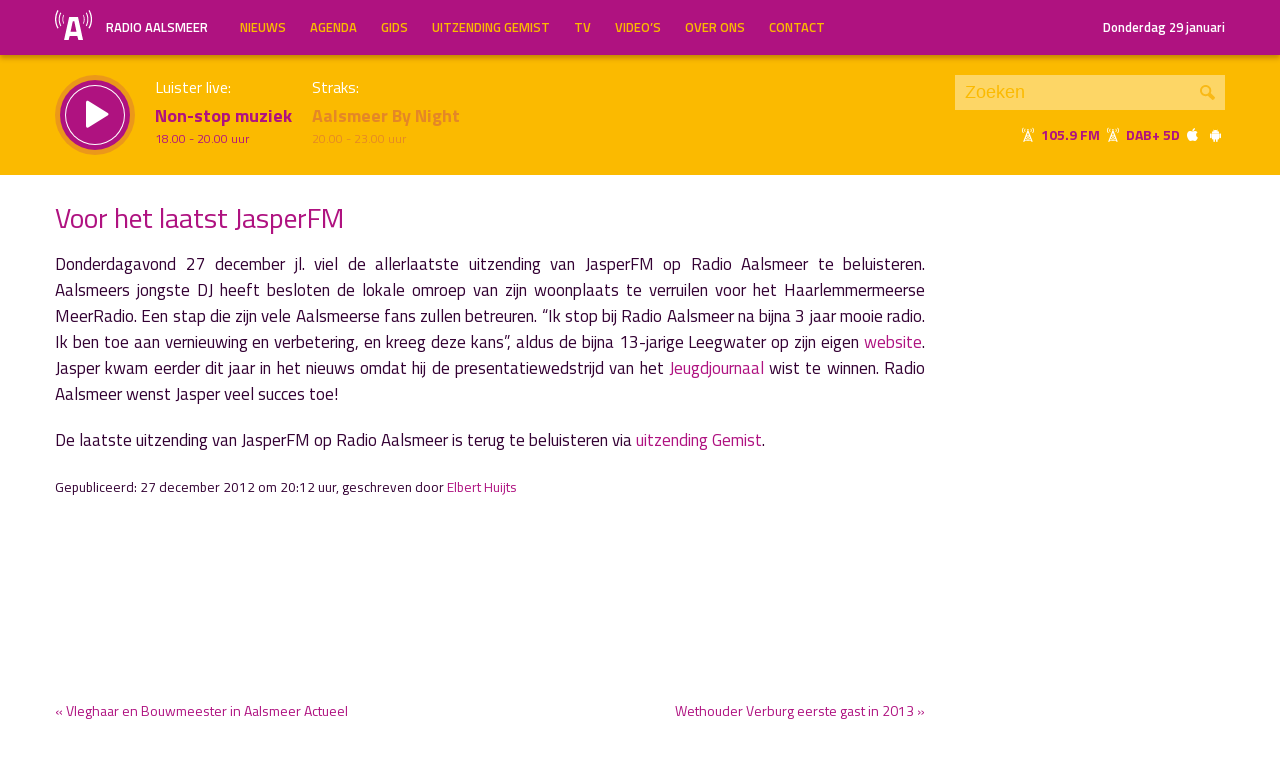

--- FILE ---
content_type: text/html; charset=UTF-8
request_url: https://radioaalsmeer.nl/2012/12/voor-het-laatst-jasperfm/
body_size: 35673
content:

<!DOCTYPE html>
<html lang="en">
<head>
	<meta charset="UTF-8" />
	<meta http-equiv="X-UA-Compatible" content="IE=edge" />
	<meta name="viewport" content="width=device-width, initial-scale=1">

	<title>Voor het laatst JasperFM | Radio Aalsmeer</title>

	<meta http-equiv="content-type" content="text/html; charset=UTF-8" />
	<meta name="HandheldFriendly" content="True" />

	<meta name="description" content="Donderdagavond 27 december jl. viel de allerlaatste uitzending van JasperFM op Radio Aalsmeer te beluisteren. Aalsmeers jongste DJ heeft besloten de lokale omroep van zijn woonplaats te verruilen voor het Haarlemmermeerse MeerRadio. Een stap die zijn vele Aalsmeerse fans zullen..." />
	<meta name="author" content="Dancefoundation.com - We enhance broadcasts" />
	<meta name="keywords" content="Aalsmeer Kudelstaart lokale omroep radio nieuws" />
	<meta name="news_keywords" content="Aalsmeer Kudelstaart lokale omroep radio nieuws" />

	
	<meta name="twitter:card" content="summary_large_image"/>
	<meta name="twitter:title" content="Voor het laatst JasperFM | Radio Aalsmeer"/>
	<meta name="twitter:site" content="@radioaalsmeer"/>
	<meta name="twitter:description" content="Donderdagavond 27 december jl. viel de allerlaatste uitzending van JasperFM op Radio Aalsmeer te beluisteren. Aalsmeers jongste DJ heeft besloten de lokale omroep van zijn woonplaats te verruilen voor het Haarlemmermeerse MeerRadio. Een stap die zijn vele Aalsmeerse fans zullen..." />
	<meta name="twitter:creator" content="@dancefoundation"/>
	<meta name="twitter:image" content="https://radioaalsmeer.nl/wp-content/uploads/2016/08/historische-tuin-boot-1200x630.jpg" />

	<meta property="og:site_name" content="Radio Aalsmeer" />
	<meta property="fb:app_id" content="" />
	<meta property="og:type" content="website" />
	<meta property="og:title" content="Voor het laatst JasperFM" />
	<meta property="og:description" content="Donderdagavond 27 december jl. viel de allerlaatste uitzending van JasperFM op Radio Aalsmeer te beluisteren. Aalsmeers jongste DJ heeft besloten de lokale omroep van zijn woonplaats te verruilen voor het Haarlemmermeerse MeerRadio. Een stap die zijn vele Aalsmeerse fans zullen..." />
	<meta property="og:image" content="https://radioaalsmeer.nl/wp-content/uploads/2016/08/historische-tuin-boot-1200x630.jpg" />
	<meta property="og:image:width" content="1200" />
	<meta property="og:image:height" content="630" />
	<meta property="og:url" content="https://radioaalsmeer.nl/2012/12/voor-het-laatst-jasperfm/" />
	<meta property="og:locale" content="nl_NL" />

	
			<meta property="article:published_time" content="2012-12-27T20:12:47+01:00">
		<meta property="article:modified_time" content="2012-12-27T20:12:47+01:00">
	
	
	<link rel="icon" type="image/x-icon" href="https://radioaalsmeer.nl/wp-content/themes/radioaalsmeer/img/favicon.png" />
	<link rel="stylesheet" type="text/css" href='https://fonts.googleapis.com/css?family=Titillium+Web:400,600,700' />
	<link rel="stylesheet" type="text/css" href="https://radioaalsmeer.nl/wp-content/themes/radioaalsmeer/css/normalize.css" media="screen" />
	<link rel="stylesheet" type="text/css" href="https://radioaalsmeer.nl/wp-content/themes/radioaalsmeer/css/radioaalsmeer-icons.min.css" media="screen" />
	<link rel="stylesheet" type="text/css" href="https://radioaalsmeer.nl/wp-content/themes/radioaalsmeer/css/grid.css" media="screen" />
	<link rel="stylesheet" type="text/css" href="https://radioaalsmeer.nl/wp-content/themes/radioaalsmeer/css/radioguys-video-js.min.css" media="screen" />
	<link rel="stylesheet" type="text/css" href="https://radioaalsmeer.nl/wp-content/themes/radioaalsmeer/css/style.css?ver=2024082401" media="screen" />

	<script type="text/javascript" src="https://radioaalsmeer.nl/wp-content/themes/radioaalsmeer/js/jquery-3.1.0.min.js"></script>
	<script type="text/javascript" src="https://radioaalsmeer.nl/wp-content/themes/radioaalsmeer/js/radioguys-libs.js"></script>
<style id='global-styles-inline-css' type='text/css'>
:root{--wp--preset--aspect-ratio--square: 1;--wp--preset--aspect-ratio--4-3: 4/3;--wp--preset--aspect-ratio--3-4: 3/4;--wp--preset--aspect-ratio--3-2: 3/2;--wp--preset--aspect-ratio--2-3: 2/3;--wp--preset--aspect-ratio--16-9: 16/9;--wp--preset--aspect-ratio--9-16: 9/16;--wp--preset--color--black: #000000;--wp--preset--color--cyan-bluish-gray: #abb8c3;--wp--preset--color--white: #ffffff;--wp--preset--color--pale-pink: #f78da7;--wp--preset--color--vivid-red: #cf2e2e;--wp--preset--color--luminous-vivid-orange: #ff6900;--wp--preset--color--luminous-vivid-amber: #fcb900;--wp--preset--color--light-green-cyan: #7bdcb5;--wp--preset--color--vivid-green-cyan: #00d084;--wp--preset--color--pale-cyan-blue: #8ed1fc;--wp--preset--color--vivid-cyan-blue: #0693e3;--wp--preset--color--vivid-purple: #9b51e0;--wp--preset--gradient--vivid-cyan-blue-to-vivid-purple: linear-gradient(135deg,rgb(6,147,227) 0%,rgb(155,81,224) 100%);--wp--preset--gradient--light-green-cyan-to-vivid-green-cyan: linear-gradient(135deg,rgb(122,220,180) 0%,rgb(0,208,130) 100%);--wp--preset--gradient--luminous-vivid-amber-to-luminous-vivid-orange: linear-gradient(135deg,rgb(252,185,0) 0%,rgb(255,105,0) 100%);--wp--preset--gradient--luminous-vivid-orange-to-vivid-red: linear-gradient(135deg,rgb(255,105,0) 0%,rgb(207,46,46) 100%);--wp--preset--gradient--very-light-gray-to-cyan-bluish-gray: linear-gradient(135deg,rgb(238,238,238) 0%,rgb(169,184,195) 100%);--wp--preset--gradient--cool-to-warm-spectrum: linear-gradient(135deg,rgb(74,234,220) 0%,rgb(151,120,209) 20%,rgb(207,42,186) 40%,rgb(238,44,130) 60%,rgb(251,105,98) 80%,rgb(254,248,76) 100%);--wp--preset--gradient--blush-light-purple: linear-gradient(135deg,rgb(255,206,236) 0%,rgb(152,150,240) 100%);--wp--preset--gradient--blush-bordeaux: linear-gradient(135deg,rgb(254,205,165) 0%,rgb(254,45,45) 50%,rgb(107,0,62) 100%);--wp--preset--gradient--luminous-dusk: linear-gradient(135deg,rgb(255,203,112) 0%,rgb(199,81,192) 50%,rgb(65,88,208) 100%);--wp--preset--gradient--pale-ocean: linear-gradient(135deg,rgb(255,245,203) 0%,rgb(182,227,212) 50%,rgb(51,167,181) 100%);--wp--preset--gradient--electric-grass: linear-gradient(135deg,rgb(202,248,128) 0%,rgb(113,206,126) 100%);--wp--preset--gradient--midnight: linear-gradient(135deg,rgb(2,3,129) 0%,rgb(40,116,252) 100%);--wp--preset--font-size--small: 13px;--wp--preset--font-size--medium: 20px;--wp--preset--font-size--large: 36px;--wp--preset--font-size--x-large: 42px;--wp--preset--spacing--20: 0,44rem;--wp--preset--spacing--30: 0,67rem;--wp--preset--spacing--40: 1rem;--wp--preset--spacing--50: 1,5rem;--wp--preset--spacing--60: 2,25rem;--wp--preset--spacing--70: 3,38rem;--wp--preset--spacing--80: 5,06rem;--wp--preset--shadow--natural: 6px 6px 9px rgba(0, 0, 0, 0.2);--wp--preset--shadow--deep: 12px 12px 50px rgba(0, 0, 0, 0.4);--wp--preset--shadow--sharp: 6px 6px 0px rgba(0, 0, 0, 0.2);--wp--preset--shadow--outlined: 6px 6px 0px -3px rgb(255, 255, 255), 6px 6px rgb(0, 0, 0);--wp--preset--shadow--crisp: 6px 6px 0px rgb(0, 0, 0);}:where(.is-layout-flex){gap: 0.5em;}:where(.is-layout-grid){gap: 0.5em;}body .is-layout-flex{display: flex;}.is-layout-flex{flex-wrap: wrap;align-items: center;}.is-layout-flex > :is(*, div){margin: 0;}body .is-layout-grid{display: grid;}.is-layout-grid > :is(*, div){margin: 0;}:where(.wp-block-columns.is-layout-flex){gap: 2em;}:where(.wp-block-columns.is-layout-grid){gap: 2em;}:where(.wp-block-post-template.is-layout-flex){gap: 1.25em;}:where(.wp-block-post-template.is-layout-grid){gap: 1.25em;}.has-black-color{color: var(--wp--preset--color--black) !important;}.has-cyan-bluish-gray-color{color: var(--wp--preset--color--cyan-bluish-gray) !important;}.has-white-color{color: var(--wp--preset--color--white) !important;}.has-pale-pink-color{color: var(--wp--preset--color--pale-pink) !important;}.has-vivid-red-color{color: var(--wp--preset--color--vivid-red) !important;}.has-luminous-vivid-orange-color{color: var(--wp--preset--color--luminous-vivid-orange) !important;}.has-luminous-vivid-amber-color{color: var(--wp--preset--color--luminous-vivid-amber) !important;}.has-light-green-cyan-color{color: var(--wp--preset--color--light-green-cyan) !important;}.has-vivid-green-cyan-color{color: var(--wp--preset--color--vivid-green-cyan) !important;}.has-pale-cyan-blue-color{color: var(--wp--preset--color--pale-cyan-blue) !important;}.has-vivid-cyan-blue-color{color: var(--wp--preset--color--vivid-cyan-blue) !important;}.has-vivid-purple-color{color: var(--wp--preset--color--vivid-purple) !important;}.has-black-background-color{background-color: var(--wp--preset--color--black) !important;}.has-cyan-bluish-gray-background-color{background-color: var(--wp--preset--color--cyan-bluish-gray) !important;}.has-white-background-color{background-color: var(--wp--preset--color--white) !important;}.has-pale-pink-background-color{background-color: var(--wp--preset--color--pale-pink) !important;}.has-vivid-red-background-color{background-color: var(--wp--preset--color--vivid-red) !important;}.has-luminous-vivid-orange-background-color{background-color: var(--wp--preset--color--luminous-vivid-orange) !important;}.has-luminous-vivid-amber-background-color{background-color: var(--wp--preset--color--luminous-vivid-amber) !important;}.has-light-green-cyan-background-color{background-color: var(--wp--preset--color--light-green-cyan) !important;}.has-vivid-green-cyan-background-color{background-color: var(--wp--preset--color--vivid-green-cyan) !important;}.has-pale-cyan-blue-background-color{background-color: var(--wp--preset--color--pale-cyan-blue) !important;}.has-vivid-cyan-blue-background-color{background-color: var(--wp--preset--color--vivid-cyan-blue) !important;}.has-vivid-purple-background-color{background-color: var(--wp--preset--color--vivid-purple) !important;}.has-black-border-color{border-color: var(--wp--preset--color--black) !important;}.has-cyan-bluish-gray-border-color{border-color: var(--wp--preset--color--cyan-bluish-gray) !important;}.has-white-border-color{border-color: var(--wp--preset--color--white) !important;}.has-pale-pink-border-color{border-color: var(--wp--preset--color--pale-pink) !important;}.has-vivid-red-border-color{border-color: var(--wp--preset--color--vivid-red) !important;}.has-luminous-vivid-orange-border-color{border-color: var(--wp--preset--color--luminous-vivid-orange) !important;}.has-luminous-vivid-amber-border-color{border-color: var(--wp--preset--color--luminous-vivid-amber) !important;}.has-light-green-cyan-border-color{border-color: var(--wp--preset--color--light-green-cyan) !important;}.has-vivid-green-cyan-border-color{border-color: var(--wp--preset--color--vivid-green-cyan) !important;}.has-pale-cyan-blue-border-color{border-color: var(--wp--preset--color--pale-cyan-blue) !important;}.has-vivid-cyan-blue-border-color{border-color: var(--wp--preset--color--vivid-cyan-blue) !important;}.has-vivid-purple-border-color{border-color: var(--wp--preset--color--vivid-purple) !important;}.has-vivid-cyan-blue-to-vivid-purple-gradient-background{background: var(--wp--preset--gradient--vivid-cyan-blue-to-vivid-purple) !important;}.has-light-green-cyan-to-vivid-green-cyan-gradient-background{background: var(--wp--preset--gradient--light-green-cyan-to-vivid-green-cyan) !important;}.has-luminous-vivid-amber-to-luminous-vivid-orange-gradient-background{background: var(--wp--preset--gradient--luminous-vivid-amber-to-luminous-vivid-orange) !important;}.has-luminous-vivid-orange-to-vivid-red-gradient-background{background: var(--wp--preset--gradient--luminous-vivid-orange-to-vivid-red) !important;}.has-very-light-gray-to-cyan-bluish-gray-gradient-background{background: var(--wp--preset--gradient--very-light-gray-to-cyan-bluish-gray) !important;}.has-cool-to-warm-spectrum-gradient-background{background: var(--wp--preset--gradient--cool-to-warm-spectrum) !important;}.has-blush-light-purple-gradient-background{background: var(--wp--preset--gradient--blush-light-purple) !important;}.has-blush-bordeaux-gradient-background{background: var(--wp--preset--gradient--blush-bordeaux) !important;}.has-luminous-dusk-gradient-background{background: var(--wp--preset--gradient--luminous-dusk) !important;}.has-pale-ocean-gradient-background{background: var(--wp--preset--gradient--pale-ocean) !important;}.has-electric-grass-gradient-background{background: var(--wp--preset--gradient--electric-grass) !important;}.has-midnight-gradient-background{background: var(--wp--preset--gradient--midnight) !important;}.has-small-font-size{font-size: var(--wp--preset--font-size--small) !important;}.has-medium-font-size{font-size: var(--wp--preset--font-size--medium) !important;}.has-large-font-size{font-size: var(--wp--preset--font-size--large) !important;}.has-x-large-font-size{font-size: var(--wp--preset--font-size--x-large) !important;}
/*# sourceURL=global-styles-inline-css */
</style>
<link rel='stylesheet' id='cf7ic_style-css' href='https://radioaalsmeer.nl/wp-content/plugins/contact-form-7-image-captcha/css/cf7ic-style.css?ver=3.3.7' type='text/css' media='all' />
<link rel='stylesheet' id='dashicons-css' href='https://radioaalsmeer.nl/wp-includes/css/dashicons.min.css?ver=6.9' type='text/css' media='all' />
<link rel='stylesheet' id='theme-my-login-css' href='https://radioaalsmeer.nl/wp-content/plugins/theme-my-login/theme-my-login.css?ver=6.4.11' type='text/css' media='all' />
</head>
<body class="wp-singular post-template-default single single-post postid-3386 wp-theme-radioaalsmeer">

<div class="header__pusher"></div>

<div class="stroke header background-purple text-yellow">
	<div class="container-fluid">
		<div class="row">
			<div class="header__col col-sm-12 col-xs-9">
				<div class="text-white header__logo">
					<a href="/" title="Home">
						<img src="https://radioaalsmeer.nl/wp-content/themes/radioaalsmeer/img/radio-aalsmeer-logo-white.svg" alt="Logo" />
						<div class="hidden-sm"> Radio Aalsmeer</div>
					</a>
				</div>

				<div class="menu-hoofdmenu-container"><ul id="menu-hoofdmenu" class="header__menu hidden-xs"><li id="menu-item-48994" class="menu-item menu-item-type-post_type menu-item-object-page current_page_parent menu-item-48994"><a href="https://radioaalsmeer.nl/nieuws/">Nieuws</a></li>
<li id="menu-item-77316" class="menu-item menu-item-type-post_type menu-item-object-page menu-item-77316"><a href="https://radioaalsmeer.nl/agenda/">Agenda</a></li>
<li id="menu-item-48352" class="menu-item menu-item-type-post_type menu-item-object-page menu-item-has-children menu-item-48352"><a href="https://radioaalsmeer.nl/gids/">Gids</a>
<ul class="sub-menu">
	<li id="menu-item-48343" class="menu-item menu-item-type-post_type menu-item-object-page menu-item-48343"><a href="https://radioaalsmeer.nl/programmas/">Programma’s</a></li>
</ul>
</li>
<li id="menu-item-48340" class="menu-item menu-item-type-post_type menu-item-object-page menu-item-48340"><a href="https://radioaalsmeer.nl/uitzending-gemist/">Uitzending Gemist</a></li>
<li id="menu-item-63065" class="menu-item menu-item-type-post_type menu-item-object-page menu-item-63065"><a href="https://radioaalsmeer.nl/tv/">TV</a></li>
<li id="menu-item-71838" class="menu-item menu-item-type-post_type_archive menu-item-object-video menu-item-71838"><a href="https://radioaalsmeer.nl/video/">Video&#8217;s</a></li>
<li id="menu-item-49723" class="menu-item menu-item-type-post_type menu-item-object-page menu-item-has-children menu-item-49723"><a href="https://radioaalsmeer.nl/over-ons/">Over ons</a>
<ul class="sub-menu">
	<li id="menu-item-99755" class="menu-item menu-item-type-post_type menu-item-object-page menu-item-99755"><a href="https://radioaalsmeer.nl/vacatures/">Vacatures</a></li>
	<li id="menu-item-99757" class="menu-item menu-item-type-post_type menu-item-object-page menu-item-99757"><a href="https://radioaalsmeer.nl/over-ons/geschiedenis/">Geschiedenis</a></li>
	<li id="menu-item-99758" class="menu-item menu-item-type-post_type menu-item-object-page menu-item-99758"><a href="https://radioaalsmeer.nl/over-ons/donateurs/">Donateurs</a></li>
</ul>
</li>
<li id="menu-item-48355" class="menu-item menu-item-type-post_type menu-item-object-page menu-item-48355"><a href="https://radioaalsmeer.nl/contact/">Contact</a></li>
</ul></div>				<div class="float-right hidden-xs text-right">
					<a class='text-white hidden-sm' href="/login" class="text-white">Donderdag 29 januari</a><a class='text-white visible-sm' href="/login" class="text-white">Donderdag 29 januari</a>
				</div>
			</div>

			<div class="hidden-lg hidden-md hidden-sm col-xs-3 text-right">
				<span class="ml-icon-menu text-white mobile-menu-icon js-mobile-menu-toggle"></span>
			</div>
			<div class="hidden-lg hidden-md hidden-sm menu__mobile">
				<div class="menu-hoofdmenu-container"><ul><li><a href="/" class="no-ajax">Luister live</a></li><li class="menu-item menu-item-type-post_type menu-item-object-page current_page_parent menu-item-48994"><a href="https://radioaalsmeer.nl/nieuws/">Nieuws</a></li>
<li class="menu-item menu-item-type-post_type menu-item-object-page menu-item-77316"><a href="https://radioaalsmeer.nl/agenda/">Agenda</a></li>
<li class="menu-item menu-item-type-post_type menu-item-object-page menu-item-has-children menu-item-48352"><a href="https://radioaalsmeer.nl/gids/">Gids</a>
<ul class="sub-menu">
	<li class="menu-item menu-item-type-post_type menu-item-object-page menu-item-48343"><a href="https://radioaalsmeer.nl/programmas/">Programma’s</a></li>
</ul>
</li>
<li class="menu-item menu-item-type-post_type menu-item-object-page menu-item-48340"><a href="https://radioaalsmeer.nl/uitzending-gemist/">Uitzending Gemist</a></li>
<li class="menu-item menu-item-type-post_type menu-item-object-page menu-item-63065"><a href="https://radioaalsmeer.nl/tv/">TV</a></li>
<li class="menu-item menu-item-type-post_type_archive menu-item-object-video menu-item-71838"><a href="https://radioaalsmeer.nl/video/">Video&#8217;s</a></li>
<li class="menu-item menu-item-type-post_type menu-item-object-page menu-item-has-children menu-item-49723"><a href="https://radioaalsmeer.nl/over-ons/">Over ons</a>
<ul class="sub-menu">
	<li class="menu-item menu-item-type-post_type menu-item-object-page menu-item-99755"><a href="https://radioaalsmeer.nl/vacatures/">Vacatures</a></li>
	<li class="menu-item menu-item-type-post_type menu-item-object-page menu-item-99757"><a href="https://radioaalsmeer.nl/over-ons/geschiedenis/">Geschiedenis</a></li>
	<li class="menu-item menu-item-type-post_type menu-item-object-page menu-item-99758"><a href="https://radioaalsmeer.nl/over-ons/donateurs/">Donateurs</a></li>
</ul>
</li>
<li class="menu-item menu-item-type-post_type menu-item-object-page menu-item-48355"><a href="https://radioaalsmeer.nl/contact/">Contact</a></li>
<li><a href="/?s=">Zoeken</a></li><li><a href="/login">Inloggen</a></li></ul></div>			</div>

		</div>
	</div>
</div>


<div class="stroke player collapsed background-yellow text-purple">

	<script id="player_data" type="application/json">
		{}
	</script>

	<div class="container-fluid">
		<div class="row">
		<!--
		<div class="col-lg-1 col-md-1 col-sm-2 col-sm-push-0 col-xs-2 col-xs-push-10"></div>
		 -->
 			<div class="col-lg-9 col-md-9 col-sm-9 col-xs-12 player__items">

				<div class="player__circle__container player__circle--paused">
					<div class="player__circle__background"></div>
					<div class="player__circle__purple-spinner"></div>
					<div class="player__circle__purple-outer-ring"></div>
					<div class="player__circle__white-spinner"></div>
					<div class="player__circle__white-ring"></div>
					<div class="player__circle__purple-inner-ring"></div>
					<div class="player__circle__icon__container">
						<div class="player__circle__icon player__circle__icon--play">
							<i class="ml-icon-play"></i>
						</div>
						<div class="player__circle__icon player__circle__icon--pause">
							<i class="ml-icon-pause"></i>
						</div>
						<div class="player__circle__icon player__circle__icon--loading">
							<div class="spinner">
								<div class="bounce1"></div>
								<div class="bounce2"></div>
								<div class="bounce3"></div>
							</div>
						</div>
					</div>
					<div class="player__circle__white-overlay"></div>
				</div>

				<div class="player__select__recording">
					<h3 class="no-margin text-white">Luister terug:</h3>
					<h4 class="bold" id="recording__title"></h4>
					<div class="player__time" id="recording__time"></div>
				</div>
				<div class="player__select__stream">
					<h3 class="no-margin text-white">Luister live:</h3>
					<h4 class="bold">Non-stop muziek</h4>
					<div class="player__time">18.00 - 20.00 uur</div>
				</div>

				<div class="player__up__next inactive">
					<a href="/programma/aalsmeer-by-night">
						<h3 class="no-margin text-white">Straks:</h3>
						<h4 class="bold">Aalsmeer By Night</h4>
						<div class="player__time">20.00 - 23.00 uur</div>
					</a>
				</div>
			</div>

			<div class="col-lg-3 col-md-3 col-sm-3 hidden-xs float-right text-right">
				<div class="search background-white-transparent">
					<form action="/" id="search__header">
						<input type="text" name="s" class="search__input" value="" placeholder="Zoeken">
						<button type="submit" class="search__button">Zoek</button>
					</form>
				</div>

				<div class="text-white hidden-sm hidden-md"><i class="ml-icon-signal" title="105.9 FM in de ether"></i>&nbsp;<strong class="text-purple">105.9 FM&nbsp;<i class="ml-icon-signal text-white" title="DAB+ 5D"></i>&nbsp;DAB+ 5D</strong>&nbsp;<a href="http://radioaalsmeer.nl:8000/live.m3u" class="no-ajax" target="_blank" title="Luister via iTunes"><i class="ml-icon-apple text-white"></i></a> <a href="http://radioaalsmeer.nl/radioaalsmeer.pls" class="no-ajax" target="_blank" title="Luister via Android"><i class="ml-icon-android text-white"></i></a></div>

				<small class="text-white visible-sm visible-md"><i class="ml-icon-signal text-white"></i>&nbsp;<strong class="text-purple">105.9 FM&nbsp;<i class="ml-icon-signal text-white" title="DAB+ 5D"></i>&nbsp;DAB+ 5D</strong>&nbsp; <a href="http://radioaalsmeer.nl:8000/live.m3u" class="no-ajax" target="_blank"><i class="ml-icon-apple text-white hidden-sm"></i></a> <a href="http://radioaalsmeer.nl/radioaalsmeer.pls" class="no-ajax" target="_blank"><i class="ml-icon-android text-white hidden-sm"></i></a></small>
			</div>
		</div>
		<div class="row row--player">
			<div class="col-lg-10 col-md-9 col-sm-9 col-xs-12">
				<div class="player__waveform">
					<div class="player__waveform__background background-white-transparent"></div>
					<div class="player__waveform__progress background-offwhite"></div>
					<img class="player__waveform__image" src="" alt="Uitzending">
					<div class="player__waveform__time player__waveform__time--start text-white"></div>
					<div class="player__waveform__time player__waveform__time--end text-white"></div>
				</div>
			</div>
			<div class="col-lg-2 col-md-3 col-sm-3 col-xs-12">
				<div class="row player__nav text-white">
					<div class="col-sm-12 hidden-xs">
						<div class="player__nav__description"><span class="hidden-xs">Je luistert nu naar</span> <strong class="text-purple">uur 1 van x</strong></div>
					</div>
					<div class="col-sm-6 col-xs-4">
						<div class="player__nav__prev background-white-transparent"><span class="hidden-xs">&laquo; </span>Vorig uur</div>
					</div>
					<div class="visible-xs col-xs-4 center">
						<div class="player__nav__description"><span class="hidden-xs">Je luistert nu naar</span> <strong class="text-purple">uur 1 van x</strong></div>
					</div>
					<div class="col-sm-6 col-xs-4">
						<div class="player__nav__next background-white-transparent">Volgend uur<span class="hidden-xs"> &raquo;</span></div>
					</div>

				</div>
			</div>

			<div class="col-lg-10 col-md-9 col-sm-9 col-xs-12">
				<div class="player__markers text-dark">
				</div>
			</div>
			<div class="col-md-2 col-sm-3">
			</div>
		</div>

		<div class="row player__footer">
			<div class="col-sm-6 col-xs-12">
				<div class="player__collapse"><i class="ml-icon-up-open-1"></i> Inklappen</div>
			</div>
			<div class="col-sm-6 hidden-xs right edit-markers">

				<span class="edit-markers__start-edit"><i class="ml-icon-sliders"></i> Bewerk items</span>
				<span class="edit-markers__start-add"><i class="ml-icon-pin"></i> Voeg item toe op huidige positie</span>
				<span class="edit-markers__start-save"><i class="ml-icon-lock"></i> Bewaar items</span>

			</div>
		</div>

	</div>
</div>

<div id="wrapper">

	<div id="page_content" class="background-white">


		
		<div class="stroke padding background-white">
			<div class="container-fluid">
				<div class="row">
					<div class="col-xs-12">
						<h1 class="text-purple">Voor het laatst JasperFM</h1>
					</div>
				</div>
				<div class="row">
					<div class="col-md-9 col-sm-12 content-text">

						<p style="text-align: justify;">Donderdagavond 27 december jl. viel de allerlaatste uitzending van JasperFM op Radio Aalsmeer te beluisteren. Aalsmeers jongste DJ heeft besloten de lokale omroep van zijn woonplaats te verruilen voor het Haarlemmermeerse MeerRadio. Een stap die zijn vele Aalsmeerse fans zullen betreuren. &#8220;Ik stop bij Radio Aalsmeer na bijna 3 jaar mooie radio. Ik ben toe aan vernieuwing en verbetering, en kreeg deze kans&#8221;, aldus de bijna 13-jarige Leegwater op zijn eigen <a href="http://www.jasperfm.nl/index2.html">website</a>. Jasper kwam eerder dit jaar in het nieuws omdat hij de presentatiewedstrijd van het <a href="http://jeugdjournaal.nl/index.html">Jeugdjournaal</a> wist te winnen. Radio Aalsmeer wenst Jasper veel succes toe!</p>
<p style="text-align: justify;">De laatste uitzending van JasperFM op Radio Aalsmeer is terug te beluisteren via <a href="http://radioaalsmeer.nl/uitzending-gemist/">uitzending Gemist</a>.</p>

						<p><small>Gepubliceerd: 27 december 2012 om 20:12 uur, geschreven door <a href="https://radioaalsmeer.nl/author/elbert/" title="Elbert Huijts">Elbert Huijts</a></small></p>

					</div>

					<div class="col-md-3 hidden-sm float-right">


					</div>
				</div>
			</div>
		</div>

		<div class="stroke padding background-white">
			<div class="container-fluid">

				<div class="row pagination">
					<div class="col-md-4 col-sm-6 col-xs-6">

						<a href="https://radioaalsmeer.nl/2012/12/vleghaar-en-bouwmeester-in-aalsmeer-actueel/">&laquo; Vleghaar en Bouwmeester in Aalsmeer Actueel</a> 
					</div>
					<div class="col-md-5 col-sm-6 col-xs-6 right">

						<a href="https://radioaalsmeer.nl/2013/01/wethouder-verburg-eerste-gast-in-2013/">Wethouder Verburg eerste gast in 2013 &raquo; </a> 
					</div>
				</div>
			</div>
		</div>

		<div class="stroke padding background-offwhite">
			<div class="container-fluid">
				<div class="row">
					<div class="col-xs-12">
						<h3 class="text-purple">Meer nieuws</h3>
					</div>
				</div>
				<div class="row single-news-more">

					
						<div class="col-md-3 col-sm-6 col-xs-12">
							<a href="https://radioaalsmeer.nl/2026/01/werk-aan-hoffscholteweg-start-begin-februari/">
								<div class="item item--underline-animation text-dark">
									<div class="item__img">
										<img width="278" height="117" src="https://radioaalsmeer.nl/wp-content/uploads/2026/01/Burgemeester-Hoffascholteweg-gemeente-Aalsmeer-278x117.jpg" class="attachment-news_overview size-news_overview wp-post-image" alt="" decoding="async" loading="lazy" srcset="https://radioaalsmeer.nl/wp-content/uploads/2026/01/Burgemeester-Hoffascholteweg-gemeente-Aalsmeer-278x117.jpg 278w, https://radioaalsmeer.nl/wp-content/uploads/2026/01/Burgemeester-Hoffascholteweg-gemeente-Aalsmeer-556x234.jpg 556w, https://radioaalsmeer.nl/wp-content/uploads/2026/01/Burgemeester-Hoffascholteweg-gemeente-Aalsmeer-380x160.jpg 380w, https://radioaalsmeer.nl/wp-content/uploads/2026/01/Burgemeester-Hoffascholteweg-gemeente-Aalsmeer-760x320.jpg 760w" sizes="auto, (max-width: 278px) 100vw, 278px" />									</div>
									<h4>Werk aan Hoffscholteweg start begin februari</h4>
									<p>Aalsmeer - Begin februari start de gemeente met een nieuwe fase van de werkzaamheden aan de Burgemeester Hoffscholteweg. Het gaat om het deel tussen de N196 en het Spoorlijnpad. De werkzaamheden duren naar verwachting tot april 2026. In deze periode wordt overtollig zand...</p>
								</div>
							</a>
						</div>


					
						<div class="col-md-3 col-sm-6 col-xs-12">
							<a href="https://radioaalsmeer.nl/2026/01/er-kunnen-weer-buurtinitiatieven-ingediend-worden/">
								<div class="item item--underline-animation text-dark">
									<div class="item__img">
										<img width="278" height="117" src="https://radioaalsmeer.nl/wp-content/uploads/2026/01/watertoren-gemeente-Aalsmeer-278x117.jpg" class="attachment-news_overview size-news_overview wp-post-image" alt="" decoding="async" loading="lazy" srcset="https://radioaalsmeer.nl/wp-content/uploads/2026/01/watertoren-gemeente-Aalsmeer-278x117.jpg 278w, https://radioaalsmeer.nl/wp-content/uploads/2026/01/watertoren-gemeente-Aalsmeer-556x234.jpg 556w, https://radioaalsmeer.nl/wp-content/uploads/2026/01/watertoren-gemeente-Aalsmeer-380x160.jpg 380w, https://radioaalsmeer.nl/wp-content/uploads/2026/01/watertoren-gemeente-Aalsmeer-760x320.jpg 760w" sizes="auto, (max-width: 278px) 100vw, 278px" />									</div>
									<h4>Er kunnen weer buurtinitiatieven ingediend worden</h4>
									<p>Aalsmeer - Inwoners van Aalsmeer kunnen vanaf nu nieuwe ideeën indienen om hun buurt te verbeteren. De gemeente nodigt iedereen uit om mee te denken over een prettige, groene en leefbare woonomgeving. Initiatieven kunnen worden aangemeld via de website...</p>
								</div>
							</a>
						</div>


					
						<div class="col-md-3 col-sm-6 col-xs-12">
							<a href="https://radioaalsmeer.nl/2026/01/kinderraad-wil-meer-zwaaitegels-in-de-gemeente/">
								<div class="item item--underline-animation text-dark">
									<div class="item__img">
										<img width="278" height="117" src="https://radioaalsmeer.nl/wp-content/uploads/2026/01/afbeelding-zwaaitegel-278x117.jpg" class="attachment-news_overview size-news_overview wp-post-image" alt="" decoding="async" loading="lazy" srcset="https://radioaalsmeer.nl/wp-content/uploads/2026/01/afbeelding-zwaaitegel-278x117.jpg 278w, https://radioaalsmeer.nl/wp-content/uploads/2026/01/afbeelding-zwaaitegel-556x234.jpg 556w, https://radioaalsmeer.nl/wp-content/uploads/2026/01/afbeelding-zwaaitegel-380x160.jpg 380w, https://radioaalsmeer.nl/wp-content/uploads/2026/01/afbeelding-zwaaitegel-760x320.jpg 760w" sizes="auto, (max-width: 278px) 100vw, 278px" />									</div>
									<h4>Kinderraad wil meer zwaaitegels in de gemeente</h4>
									<p>Aalsmeer - De kinderraad van Aalsmeer en Kudelstaart is op zoek naar nieuwe locaties voor extra zwaaitegels. Kinderburgemeester Marije van Dijk roept inwoners op om mee te denken. In de gemeente liggen inmiddels 21 zwaaitegels. Omdat het initiatief goed wordt ontvangen, wil de...</p>
								</div>
							</a>
						</div>


					
						<div class="col-md-3 col-sm-6 col-xs-12">
							<a href="https://radioaalsmeer.nl/2026/01/fc-aalsmeer-speelt-uitwedstrijd-in-loosdrecht/">
								<div class="item item--underline-animation text-dark">
									<div class="item__img">
										<img width="278" height="117" src="https://radioaalsmeer.nl/wp-content/uploads/2025/12/cornervlag-voetbal-pexels-pixabay-47343-278x117.jpg" class="attachment-news_overview size-news_overview wp-post-image" alt="" decoding="async" loading="lazy" srcset="https://radioaalsmeer.nl/wp-content/uploads/2025/12/cornervlag-voetbal-pexels-pixabay-47343-278x117.jpg 278w, https://radioaalsmeer.nl/wp-content/uploads/2025/12/cornervlag-voetbal-pexels-pixabay-47343-556x234.jpg 556w, https://radioaalsmeer.nl/wp-content/uploads/2025/12/cornervlag-voetbal-pexels-pixabay-47343-380x160.jpg 380w, https://radioaalsmeer.nl/wp-content/uploads/2025/12/cornervlag-voetbal-pexels-pixabay-47343-760x320.jpg 760w" sizes="auto, (max-width: 278px) 100vw, 278px" />									</div>
									<h4>FC Aalsmeer speelt uitwedstrijd in Loosdrecht</h4>
									<p>Aalsmeer - FC Aalsmeer speelt zaterdag 31 januari een uitwedstrijd tegen Victoria in Loosdrecht. De aftrap is om 14.45 uur op Sportpark Loosdrecht. Aalsmeer komt met vertrouwen naar de wedstrijd na de 3-1 overwinning van afgelopen zaterdag tegen DVVA. De thuiszege...</p>
								</div>
							</a>
						</div>


					
				</div>
			</div>
		</div>


	</div>

</div>

<div class="stroke padding background-yellow text-dark">
	<div class="container-fluid">
		<div class="row">
			<div class="col-md-1 col-sm-2 hidden-xs center">
				<img src="https://radioaalsmeer.nl/wp-content/themes/radioaalsmeer/img/radio-aalsmeer-logo.svg" alt="Logo" class="footer__logo" />
			</div>
			<div class="col-lg-7 col-md-10 col-sm-10 hidden-xs">
				<p>Radio Aalsmeer verzorgt als publieke lokale omroep uitzendingen voor alle inwoners van Aalsmeer en omgeving. In onze programmering is aandacht voor alle binnen de gemeente voorkomende stromingen. Wij maken radio voor kinderen, jongeren en ouderen. Voor nieuwsgierigen, voor cultuurliefhebbers, voor gelovigen, voor sportievelingen en voor muziekliefhebbers. Van dance tot rock, van jazz tot klassiek. En alles wat daar tussen zit.</p>
				<p>Bekijk ons <a href="/wp-content/uploads/Programmastatuut-web.pdf" title="Programmastatuut" class="text-purple"><strong>Programmastatuut</strong></a> en onze <a href="/wp-content/uploads/Klachtenprocedure.pdf" title="Klachtenprocedure" class="text-purple"><strong>Klachtenprocedure</strong></a>.
			</div>
			<div class="col-lg-2 col-lg-offset-0 col-md-3 col-md-offset-1 col-sm-3 col-xs-6 text-purple">
				<p><strong>Studio</strong><br />
				De Oude Veiling<br />
				Marktstraat 19<br />
				1431 BD Aalsmeer</p>
			</div>
			<div class="col-lg-2 col-md-3 col-sm-4 col-xs-6 text-purple">
				<p><strong>Telefoon</strong><br />
				0297 - 325858<br />
				<strong>E-mail</strong><br />
				info@radioaalsmeer.nl</p>
			</div>
		</div>
	</div>
</div>

<div class="main__overlay background-offwhite js-close-overlay">
	<div class="main__overlay__close">&times;</div>
	<div class="main__overlay__text"></div>
	<div class="main__overlay__image">
		<img alt="" src="">
	</div>
</div>

<script type="text/javascript">

	var wp_nonce = "9ff98e3ce0";
	var ajaxurl = "https://radioaalsmeer.nl/wp-admin/admin-ajax.php";

</script>

<!-- Google tag (gtag.js) -->
<script async src="https://www.googletagmanager.com/gtag/js?id=G-L2YYFHQ636"></script>
<script>

	window.dataLayer = window.dataLayer || [];
	function gtag(){dataLayer.push(arguments);}
	gtag('js', new Date());

	gtag('config', 'G-L2YYFHQ636');

</script>

<script type="speculationrules">
{"prefetch":[{"source":"document","where":{"and":[{"href_matches":"/*"},{"not":{"href_matches":["/wp-*.php","/wp-admin/*","/wp-content/uploads/*","/wp-content/*","/wp-content/plugins/*","/wp-content/themes/radioaalsmeer/*","/*\\?(.+)"]}},{"not":{"selector_matches":"a[rel~=\"nofollow\"]"}},{"not":{"selector_matches":".no-prefetch, .no-prefetch a"}}]},"eagerness":"conservative"}]}
</script>

<script type="text/javascript" src="https://radioaalsmeer.nl/wp-content/themes/radioaalsmeer/js/soundmanager2-nodebug-jsmin.js"></script>
<script type="text/javascript" src="https://radioaalsmeer.nl/wp-content/themes/radioaalsmeer/js/main.min.js?ver=20241120"></script>

</body>
</html>
